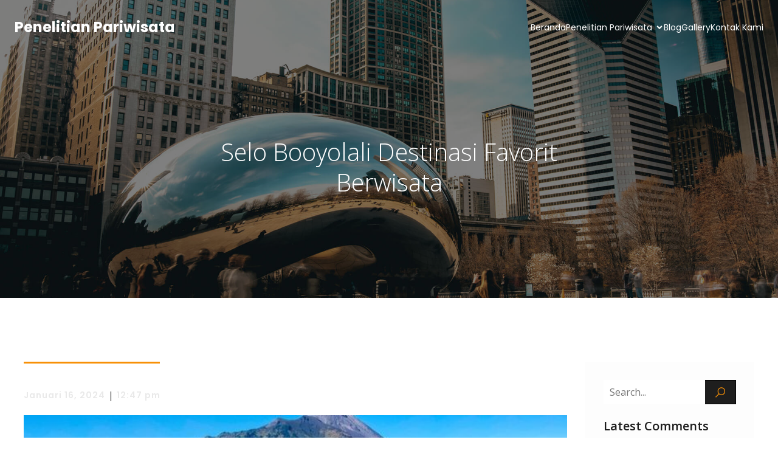

--- FILE ---
content_type: text/html; charset=utf-8
request_url: https://www.google.com/recaptcha/api2/aframe
body_size: 267
content:
<!DOCTYPE HTML><html><head><meta http-equiv="content-type" content="text/html; charset=UTF-8"></head><body><script nonce="jSgPiv6xaXlo4QpUWRUMug">/** Anti-fraud and anti-abuse applications only. See google.com/recaptcha */ try{var clients={'sodar':'https://pagead2.googlesyndication.com/pagead/sodar?'};window.addEventListener("message",function(a){try{if(a.source===window.parent){var b=JSON.parse(a.data);var c=clients[b['id']];if(c){var d=document.createElement('img');d.src=c+b['params']+'&rc='+(localStorage.getItem("rc::a")?sessionStorage.getItem("rc::b"):"");window.document.body.appendChild(d);sessionStorage.setItem("rc::e",parseInt(sessionStorage.getItem("rc::e")||0)+1);localStorage.setItem("rc::h",'1769083313085');}}}catch(b){}});window.parent.postMessage("_grecaptcha_ready", "*");}catch(b){}</script></body></html>